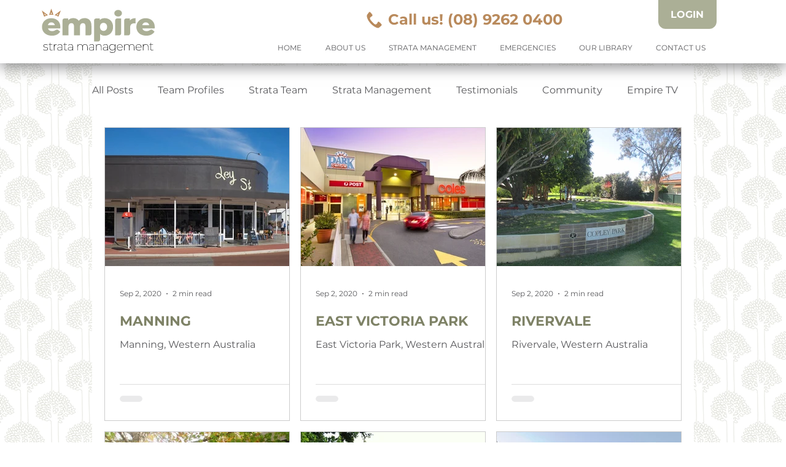

--- FILE ---
content_type: text/plain
request_url: https://www.google-analytics.com/j/collect?v=1&_v=j102&a=2086129417&t=pageview&_s=1&dl=https%3A%2F%2Fwww.empireestateagents.com%2Flibrary%2Ftags%2Fproperty-management&ul=en-us%40posix&dt=Property%20Management%20%7C%20Empire%20Strata%20Management&sr=1280x720&vp=1280x720&_u=YEBAAEABAAAAACAAI~&jid=153223277&gjid=1511915&cid=1060578661.1768796952&tid=UA-87358914-1&_gid=1205623541.1768796952&_r=1&_slc=1&gtm=45He61e1n815XBK9L7v811239685za200zd811239685&gcd=13l3l3l3l1l1&dma=0&tag_exp=103116026~103200004~104527906~104528500~104684208~104684211~105391253~115938465~115938469~116682876~116988315~117041587&z=1529272167
body_size: -454
content:
2,cG-D4TNF588QH